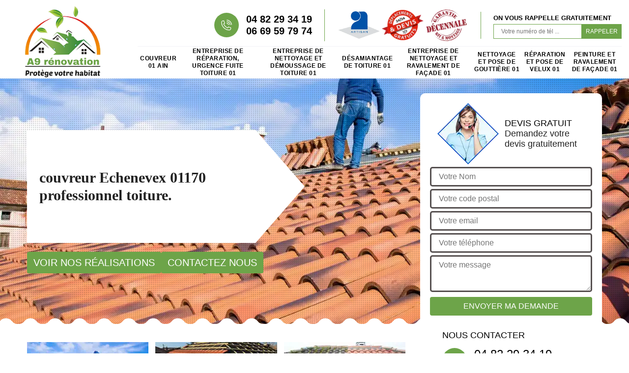

--- FILE ---
content_type: text/html; charset=UTF-8
request_url: https://www.artisan-couvreur-01.fr/couveur-toiture-echenevex-01170
body_size: 5775
content:
<!DOCTYPE html>
<html dir="ltr" lang="fr-FR">
<head>
		<meta charset="UTF-8" />
    <meta name=viewport content="width=device-width, initial-scale=1.0, minimum-scale=1.0 maximum-scale=1.0">
    <meta http-equiv="content-type" content="text/html; charset=UTF-8" >
    <title>Couvreur à Echenevex 01170 artisan expert de votre toiture </title>
        <meta name="description" content="Un couvreur proche de chez vous à Echenevex 01170, réactivité assurée, tous travaux sur toiture, professionnel qualifié A9 Rénovation tel: 04.82.29.34.19, devis gratuit.">        <link rel="shortcut icon" href="/skins/default/images/p/favicon.ico" type="image/x-icon">
	   <link rel="icon" href="/skins/default/images/p/favicon.ico" type="image/x-icon">
    <link href="/skins/default/css/style.css" rel="stylesheet" type="text/css"/> 
    <link rel="preconnect" href="https://www.googletagmanager.com">
    <link rel="preconnect" href="https://nominatim.openstreetmap.org"></head>
<body class="Desktop ville">
    
    <header class="header"><div class="header-top"><div class="container"><div class="d-flex align-items-center justify-content-between"><a href="/" title="logo-couvreur-01-a9-renovation" class="logo"><img loading="lazy" src="/skins/default/images/p/Logo-a9-renovation.png" loading="lazy" alt="couvreur-a9-renovation" width="220" height="93"/></a><div class="right-block"><div class="topRight d-flex align-items-center justify-content-end"><div class="tel_top"><img loading="lazy" src="/skins/default/images/img/phone.webp" loading="lazy" alt="Tel" width="26" height="26"/><div><a href="tel:0482293419">04 82 29 34 19</a><a href="tel:0669597974">06 69 59 79 74</a></div></div><div class="logo-divres"><img loading="lazy" src="/skins/default/images/img/logo_artisan.webp" loading="lazy" alt="Artisan" width="85" height="85"/><img loading="lazy" src="/skins/default/images/img/logo_devisGratuit.webp" loading="lazy" alt="Devis gratuit" width="85" height="85"/><img loading="lazy" src="/skins/default/images/img/logo_gdecennale.webp" loading="lazy" alt="G. Decennale" width="85" height="85"/></div><div class="rappel_top"><strong>On vous rappelle gratuitement</strong><form action="/message.php" method="post" id="rappel_immediat"><input type="text" name="mail" id="mail2" value=""><input type="hidden" name="type" value="rappel"><input type="text" name="numtel" required="" placeholder="Votre numéro de tél ..." class="form-input"><input type="submit" name="OK" value="RAPPELER" class=" btn btn-submit"></form></div></div><nav class="nav"><ul class="nav-list"><li class="nav-item"><a href="/">Couvreur 01 Ain</a></li><li class="nav-item"><a href="reparation-fuite-toiture-ain-01">Entreprise de réparation, urgence fuite toiture 01</a></li><li class="nav-item"><a href="nettoyage-demoussage-toiture-ain-01">Entreprise de nettoyage et démoussage de toiture 01</a></li><li class="nav-item"><a href="entreprise-desamiantage-toiture-ain-01">Désamiantage de toiture 01</a></li><li class="nav-item"><a href="nettoyage-ravalement-facade-ain-01"> Entreprise de nettoyage et ravalement de façade 01</a></li><li class="nav-item"><a href="nettoyage-pose-gouttiere-ain-01">Nettoyage et pose de gouttière 01</a></li><li class="nav-item"><a href="reparation-pose-velux-ain-01">Réparation et pose de velux 01 </a></li><li class="nav-item"><a href="peinture-et-ravalement-de-facade-ain-01">Peinture et ravalement de façade 01</a></li></ul></nav></div></div></div></div></header>
    <div class="containerslider"><div class="homeslider"><div class="fullImg" style="background-image: url(/skins/default/images/p/couvreur-01.webp);"></div></div><div class="caption"><div class="container"><div class="row"><div class="col-md-6"><div class="text-caption"><h1>couvreur Echenevex 01170 professionnel toiture.</h1><div class="btn_real"><a href="/realisations" title="Nos réalisations" class="btn btn-realisations">Voir nos réalisations</a><a href="/contact" title="Contactez nous" class="btn btn-realisations">Contactez nous</a></div></div></div></div></div></div></div><div class="wave-up"></div><div class="Contenu"><div class="container"><div class="corps"><div class="row"><div class="col-lg-8"><div class="mainleft"><div class="competences"><div class="row"><div class="col-lg-4 col-md-6"><a href="/" class="item-comp"><img loading="lazy" src="/skins/default/images/p/cat-couvreur-a9-renovation.webp" loading="lazy" alt="couvreur-01-ain" width="182" height="104"/><span class="h3">Couvreur 01 Ain</span></a></div><div class="col-lg-4 col-md-6"><a href="reparation-fuite-toiture-ain-01" class="item-comp"><img loading="lazy" src="/skins/default/images/p/cat-urgence-fuite-de-toiture-a9-renovation.webp" loading="lazy" alt="entreprise-de-reparation-urgence-fuite-toiture-01" width="182" height="104"/><span class="h3">Entreprise de réparation, urgence fuite toiture 01</span></a></div><div class="col-lg-4 col-md-6"><a href="nettoyage-demoussage-toiture-ain-01" class="item-comp"><img loading="lazy" src="/skins/default/images/p/cat-nettoyage-demoussage-de-toiture-a9-renovation.webp" loading="lazy" alt="entreprise-de-nettoyage-et-demoussage-de-toiture-01" width="182" height="104"/><span class="h3">Entreprise de nettoyage et démoussage de toiture 01</span></a></div><div class="col-lg-4 col-md-6"><a href="entreprise-desamiantage-toiture-ain-01" class="item-comp"><img loading="lazy" src="/skins/default/images/p/cat-desamiantage-de-toiture-a9-renovation.webp" loading="lazy" alt="desamiantage-de-toiture-01" width="182" height="104"/><span class="h3">Désamiantage de toiture 01</span></a></div><div class="col-lg-4 col-md-6"><a href="nettoyage-ravalement-facade-ain-01" class="item-comp"><img loading="lazy" src="/skins/default/images/p/cat-nettoyage-et-ravalement-de-facade-a9-renovation.webp" loading="lazy" alt="entreprise-de-nettoyage-et-ravalement-de-facade-01" width="182" height="104"/><span class="h3"> Entreprise de nettoyage et ravalement de façade 01</span></a></div><div class="col-lg-4 col-md-6"><a href="nettoyage-pose-gouttiere-ain-01" class="item-comp"><img loading="lazy" src="/skins/default/images/p/cat-nettoyage-et-pose-de-gouttiere-a9-renovation.webp" loading="lazy" alt="nettoyage-et-pose-de-gouttiere-01" width="182" height="104"/><span class="h3">Nettoyage et pose de gouttière 01</span></a></div><div class="col-lg-4 col-md-6"><a href="reparation-pose-velux-ain-01" class="item-comp"><img loading="lazy" src="/skins/default/images/p/cat-pose-de-velux-a9-renovation.webp" loading="lazy" alt="reparation-et-pose-de-velux-01" width="182" height="104"/><span class="h3">Réparation et pose de velux 01 </span></a></div><div class="col-lg-4 col-md-6"><a href="peinture-et-ravalement-de-facade-ain-01" class="item-comp"><img loading="lazy" src="/skins/default/images/p/cat-peinture-et-ravalement-de-facade-a9-renovation.webp" loading="lazy" alt="peinture-et-ravalement-de-facade-01" width="182" height="104"/><span class="h3">Peinture et ravalement de façade 01</span></a></div></div></div><div class="contenublock"><div class="Block Block0"><div class="bloc-une"><h2>A9 Rénovation : Un couvreur à votre service pour tous travaux d’installation, rénovation ou réparation de couverture dans le 01170</h2><p>Vous cherchez un couvreur expérimenté pour votre construction neuve ? Vous souhaitez rénover votre vieille toiture ? Vous avez besoin d’une aide professionnelle pour la réparation de votre toiture ? A9 Rénovation vous offre ses services de qualité à Echenevex et ses environs pour répondre à vos attentes. La couverture étant la partie la plus importante de votre habitat, je m’assurerai de vous offrir un toit résistant et étanche afin d’assurer votre protection et votre confort. Demandez vite vos devis pour garantir la réussite de votre projet.</p></div></div><div class="Block Block1"><div class="bloc-tt"><h2>La rénovation totale ou partielle de votre toit par un couvreur expérimenté à Echenevex</h2></div><div class="bgImgF" style="background-image: url(/photos/751562-couvreur-a9-renovation-2.jpg)"></div><div class="bloc-une"><p>Faisant directement face aux intempéries au fil des années, la résistance et l’étanchéité de votre toiture sera de moins en moins efficace. Les probabilités d’infiltration d’eau seront alors de plus en plus grandes. La dégradation de votre toit, si elle est partielle, nécessite un entretien rapide. En effet, au fur et à mesure de la négligence de celle-ci les dégâts peuvent s’additionnés et vous coutera plus cher en réparation. Une rénovation totale sera par contre nécessaire si votre toiture est vraiment abimée. Confiez la rénovation de votre toiture à A9 Rénovation afin de bénéficier d’un service de qualité.</p></div></div><div class="Block Block2"><div class="bloc-tt"><h2>Les réparations pour les toits dans le 01170</h2></div><div class="bgImgF" style="background-image: url(/photos/751562-couvreur-a9-renovation-3.jpg)"></div><div class="bloc-une"><p>Les interventions à effectuer pour les immeubles peuvent concerner les toits des maisons. En fait, il est très utile de faire des opérations de réparation des dégradations. Ces missions peuvent se faire pour les toits. Ce sont des structures qui ont besoin de beaucoup d'attention. Les travaux ne sont pas faciles et il est très important de contacter des experts en la matière. A9 Rénovation peut s'occuper de ces missions et veuillez remarquer qu'il utilise des équipements appropriés. Il dresse aussi un devis gratuit et sans engagement.
</p></div></div><div class="Block Block3"><div class="toggle-title et-clearfix"><h2 class="toggle-title-tag">À qui peut-on confier les travaux de réparation des toits des maisons à Echenevex?</h2><span class="toggle-ind icon icon-plus"><img loading="lazy" src="/skins/default/images/img/plus.webp" loading="lazy" alt="icon"></span></div><div class="toggle-content et-clearfix"><p>Les structures comme les toits des maisons sont souvent agressées par les intempéries. En fait, il est utile de procéder à des travaux de réparation en cas de dégradations. Les interventions sont particulièrement difficiles et dangereuses. Dans ce cas, il est très important de contacter des experts en la matière. A9 Rénovation peut s'occuper de ces missions et veuillez remarquer qu'il peut établir un devis totalement gratuit et sans engagement. Si vous avez besoin d'autres informations, veuillez lui passer un coup de fil. Il dresse aussi un devis totalement gratuit et sans engagement.
</p></div></div><div class="Block Block4"><div class="toggle-title et-clearfix"><h2 class="toggle-title-tag">Un couvreur-zingueur expérimenté pour assurer l’installation de vos zingueries</h2><span class="toggle-ind icon icon-plus"><img loading="lazy" src="/skins/default/images/img/plus.webp" loading="lazy" alt="icon"></span></div><div class="toggle-content et-clearfix"><p>Les zingueries sont des éléments qu’on ne peut dissocier de votre couverture car ils assurent également un apport esthétique pour votre maison ou votre bâtiment. Elles assurent un rôle de protection contre les fuites d’eau autant que votre toit et garantissent par conséquent l’étanchéité et la longévité de votre couverture. A9 Rénovation est pointilleux quant à l’installation de vos zingueries et s’assurera que tout soit fait dans les règles de l’art afin de ne pas compromettre l’étanchéité de votre toit. Grâce à mes services à Echenevex, vous serez ainsi garantis d’une protection optimale contre les intempéries. </p></div></div><div class="Block Block5"><div class="toggle-title et-clearfix"><h2 class="toggle-title-tag">Confiez votre toit à A9 Rénovation, meilleur couvreur dans tout le 01170</h2><span class="toggle-ind icon icon-plus"><img loading="lazy" src="/skins/default/images/img/plus.webp" loading="lazy" alt="icon"></span></div><div class="toggle-content et-clearfix"><p>Ce qu’il ne faut surtout pas oublier c’est que tous les travaux sur toiture sont très dangereuses surtout pour les non-expérimentés. En effet, ces travaux en hauteur présentent d’énormes risques de chute qu’il ne faut pas amoindrir. Il est donc plus prudent de laisser ces tâches ardues à un professionnel tel que A9 Rénovation. Sis à proximité de chez vous à Echenevex, je suis le meilleur contact pour parfaire chaque travail que vous me confierez. Disposant d’un savoir-faire et des outils adaptés, je peux vous assurer un travail de main de maitre dans le respect des normes strictes de sécurité.</p></div></div><div class="Block Block6"><div class="toggle-title et-clearfix"><h2 class="toggle-title-tag">Qui peut mettre en place les toits à Echenevex?</h2><span class="toggle-ind icon icon-plus"><img loading="lazy" src="/skins/default/images/img/plus.webp" loading="lazy" alt="icon"></span></div><div class="toggle-content et-clearfix"><p>Le toit forme la structure qui permet de protéger les biens à l'intérieur des immeubles. En fait, il est nécessaire de procéder à des opérations de mise en place. Ces structures sont difficiles à poser. Dans ce cas, il va falloir convier des experts en la matière. A9 Rénovation peut s'occuper de ces opérations qui sont particulièrement difficiles et il utilise tous les matériels appropriés. Il se protège en utilisant des équipements de protection individuelle ou EPI. Si vous avez besoin d'autres informations, il est très utile de visiter son site web.
</p></div></div><div class="Block Block7"><div class="toggle-title et-clearfix"><h2 class="toggle-title-tag">L’importance d’avoir une couverture respectant toutes les normes de qualité</h2><span class="toggle-ind icon icon-plus"><img loading="lazy" src="/skins/default/images/img/plus.webp" loading="lazy" alt="icon"></span></div><div class="toggle-content et-clearfix"><p>Pour vous assurer un confort optimal, votre toit doit respecter toutes les normes de qualité afin de rester étanche et ainsi vous protéger ainsi que votre patrimoine contre les dégâts des intempéries.  En effet, en constante interaction avec les éléments extérieurs, votre toiture doit pouvoir être résistante pour faire face aux multiples agressions qu’elle subira au fil des temps. Pour vous à Echenevex et ses environs, A9 Rénovation offre ses services de qualité irréprochable pour la pose, la rénovation, la réparation et l’entretien de votre toit afin que votre couverture assure son rôle avec efficacité.</p></div></div><div class="Block Block8"><div class="toggle-title et-clearfix"><h2 class="toggle-title-tag">Les tarifs d’un couvreur pour les travaux de toiture</h2><span class="toggle-ind icon icon-plus"><img loading="lazy" src="/skins/default/images/img/plus.webp" loading="lazy" alt="icon"></span></div><div class="toggle-content et-clearfix"><p>Le prix des travaux sur couverture se facture en fonction de la mesure de votre toit en mètre carré, de la nature de votre toiture ainsi que l’envergure de votre projet. La facture des travaux prendra également en compte les matériaux utilisés et le temps d’intervention pour l’installation, la rénovation ou la réparation de votre couverture ainsi que type de votre toiture. Pour la garantie d’un travail bien fait et votre entière satisfaction, faites appel aux services de A9 Rénovation. Demandez vos devis pour un meilleur suivi dans le cadre de la réalisation et la réussite de votre projet.</p></div></div><div class="Block Block9"><div class="toggle-title et-clearfix"><h2 class="toggle-title-tag">A9 Rénovation : un couvreur expérimenté à Echenevex dans la conception de votre couverture</h2><span class="toggle-ind icon icon-plus"><img loading="lazy" src="/skins/default/images/img/plus.webp" loading="lazy" alt="icon"></span></div><div class="toggle-content et-clearfix"><p>Le choix du type de votre toiture ne doit pas se faire de façon irréfléchi. En effet, le type de toiture qui va revêtir votre maison doit suivre certaines conditions : la solidité de la charpente, les fréquences des intempéries, l’environnement qui entoure votre habitat… Il faut également que le type de votre toiture respecte les conditions du Plan Local d’Urbanisme. Avec A9 Rénovation, votre toit assurera votre confort et votre protection quel que soit le type que vous choisirez. Vous ne serez que satisfait de l’amélioration de votre qualité de vie.</p></div></div><div class="twoBox"><div class="row"><div class="col-lg-6 block-first"></div><div class="col-lg-6 block-last"></div></div></div><div class="accordeon-inner"></div></div></div></div><div class="col-lg-4"><div class="mainright"><div class="Devisgratuit"><div class="titreD"><img loading="lazy" src="/skins/default/images/img/call.webp" loading="lazy" alt="Devis gratuit" width="125" height="125"/><div><div class="h3">Devis gratuit</div><span>Demandez votre devis gratuitement</span></div></div><form action="/message.php" method="post" id="FormDevis"><input type="text" name="mail" id="mail" value=""><input type="text" name="nom" required="" class="form-input" placeholder="Votre Nom"><input type="text" name="code_postal" required="" class="form-input" placeholder="Votre code postal"><input type="text" name="email" required="" class="form-input" placeholder="Votre email"><input type="text" name="telephone" required="" class="form-input" placeholder="Votre téléphone"><textarea name="message" required="" class="form-input" placeholder="Votre message"></textarea><input type="submit" value="Envoyer ma demande" class="btn btn-submit"></form><div class="coordonne"><div class="h3">Nous contacter</div><div><img loading="lazy" src="/skins/default/images/img/phone.webp" loading="lazy" alt="Tel" width="26" height="26"/><p class="tel"><span><a href="tel:0482293419">04 82 29 34 19</a></span><span><a href="tel:0669597974">06 69 59 79 74</a></span></p></div></div></div><div class="ImgLeft" style="background-image: url(/photos/751562-couvreur-a9-renovation-1.jpg)"></div><div class="MapRight"><div class="h3">Nous localiser</div><span>Couvreur   Echenevex</span><div id="Map"></div><p><img loading="lazy" src="/skins/default/images/img/map.svg" loading="lazy" alt="Adresse" width="24" height="42"/>1295 Rte des Quatre Vents<br/> 01190 Reyssouze</p></div></div></div></div></div></div></div><div class="wave-down"></div><div class="categoriesList"><div class="container"><div class="mainleft Services"><b class="Titre">Autres services</b><div class="Liens"><a href="/reparation-pose-velux-echenevex-01170">Réparation et pose de velux Echenevex </a><a href="/nettoyage-pose-gouttiere-echenevex-01170">Nettoyage et pose de gouttière Echenevex</a><a href="/nettoyage-ravalement-facade-echenevex-01170"> Entreprise de nettoyage et ravalement de façade Echenevex</a><a href="/nettoyage-demoussage-toiture-echenevex-01170">Entreprise de nettoyage et démoussage de toiture Echenevex</a><a href="/reparation-fuite-toiture-echenevex-01170">Entreprise de réparation, urgence fuite toiture Echenevex</a><a href="/entreprise-desamiantage-toiture-echenevex-01170">Désamiantage de toiture Echenevex</a><a href="/peinture-et-ravalement-de-facade-echenevex-01170">Artisan peinture et ravalement de façade Echenevex 01170</a></div></div></div></div><div class="wave-down down-or"></div>
    <footer id="footer"><div class="container"><div class="info-footer"><div class="d-md-flex align-items-center justify-content-between"><p class="adresse"><img loading="lazy" src="/skins/default/images/img/map.webp" loading="lazy" alt="Tel"/>1295 Rte des Quatre Vents<br/> 01190 Reyssouze</p><p class="tel"><img loading="lazy" src="/skins/default/images/img/phone.webp" loading="lazy" alt="Tel" width="" height="100"/><span><span><a href="tel:0482293419"> 04 82 29 34 19</a></span><span><a href="tel:0669597974"> 06 69 59 79 74</a></span></span></p></div></div><p class="copyright">©2024 - 2026 Tout droit réservé - <a href="/mentions-legales" title="Mentions légales">Mentions légales</a></p></div></footer>
</body>

<script src="/js/jquery-3.6.0.min.js"></script>
<script src="/js/scripts.js"></script>
<script src="skins/default/js/jquery.sticky.js"></script>
<script src="skins/default/js/slick.min.js"></script>

<script type="text/javascript">   
    var Support = 'Desktop';
    $(document).ready(function(){
        // Js lancés une fois la page chargée
              
                      initAnalytics('_');
                //sticky
        if(window.innerWidth > 992) { $(".header").sticky({ topSpacing: 0 }); }
        // Append the mobile icon nav
        $('.nav-mobile').click(function(){ $('.nav-list').toggle(); });
    
        $('.homeslider').slick({
          arrows:false,
          fade:true,
          speed:1000,
          autoplay: true,
          autoplaySpeed: 3000,
          pauseOnHover:false,
        });

        $('.contenublock').find('.twoBox .block-first').append($('.Block1'));
        $('.contenublock').find('.twoBox .block-last').append($('.Block2'));
        //accordeon
        $('.contenublock').find('.accordeon-inner').append($('.Block3, .Block4, .Block5, .Block6, .Block7, .Block8, .Block9, .Block10'));
        $(".toggle-title").on("click", function() {
          if ($(this).hasClass("active")) {
            $(this).removeClass("active");
            $(this)
              .siblings(".toggle-content")
              .slideUp(200);
            $(".toggle-title i")
              .removeClass("icon-angle-up")
              .addClass("fa-plus");
          } else {
            $(".toggle-title i")
              .removeClass("icon-angle-up")
              .addClass("fa-plus");
            $(this)
              .find("i")
              .removeClass("fa-plus")
              .addClass("icon-angle-up");
            $(".toggle-title").removeClass("active");
            $(this).addClass("active");
            $(".toggle-content").slideUp(200);
            $(this)
              .siblings(".toggle-content")
              .slideDown(200);
          }
        });
    });
</script>
<link rel="stylesheet" href="/js/leaflet/leaflet.css" />
<script src="/js/leaflet/leaflet.js"></script>
<script src="/js/map.js"></script>
<script>initMap('1295 Rte des Quatre Vents, 01190 Reyssouze',16);</script>
</html>
